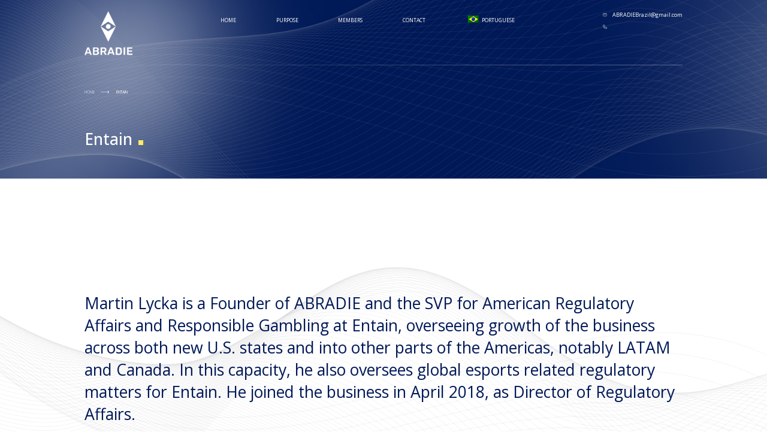

--- FILE ---
content_type: text/html; charset=UTF-8
request_url: https://abradie.com/en/member/e/
body_size: 3910
content:
<html lang="en-US">	
	<head>
     <meta charset="UTF-8">
   <meta name="viewport" content="width=device-width, initial-scale=1.0">
		<title>Abradie &raquo;   Entain</title>
        <link rel="stylesheet" href="https://s43941.pcdn.co/wp-content/themes/abradie/css/bootstrap.min.css" />
        <link rel="stylesheet" href="https://s43941.pcdn.co/wp-content/themes/abradie/css/styles.css?20241" />
		<link rel="preconnect" href="https://fonts.googleapis.com">
<link rel="preconnect" href="https://fonts.gstatic.com" crossorigin>
<link href="https://fonts.googleapis.com/css2?family=Open+Sans:wght@300;400;500;600;700&display=swap" rel="stylesheet">
<meta name='robots' content='max-image-preview:large' />
	<style>img:is([sizes="auto" i], [sizes^="auto," i]) { contain-intrinsic-size: 3000px 1500px }</style>
	
<link rel='stylesheet' id='wp-block-library-css' href='https://s43941.pcdn.co/wp-includes/css/dist/block-library/style.min.css?ver=6.8.3' type='text/css' media='all' />
<style id='classic-theme-styles-inline-css' type='text/css'>
/*! This file is auto-generated */
.wp-block-button__link{color:#fff;background-color:#32373c;border-radius:9999px;box-shadow:none;text-decoration:none;padding:calc(.667em + 2px) calc(1.333em + 2px);font-size:1.125em}.wp-block-file__button{background:#32373c;color:#fff;text-decoration:none}
</style>
<style id='global-styles-inline-css' type='text/css'>
:root{--wp--preset--aspect-ratio--square: 1;--wp--preset--aspect-ratio--4-3: 4/3;--wp--preset--aspect-ratio--3-4: 3/4;--wp--preset--aspect-ratio--3-2: 3/2;--wp--preset--aspect-ratio--2-3: 2/3;--wp--preset--aspect-ratio--16-9: 16/9;--wp--preset--aspect-ratio--9-16: 9/16;--wp--preset--color--black: #000000;--wp--preset--color--cyan-bluish-gray: #abb8c3;--wp--preset--color--white: #ffffff;--wp--preset--color--pale-pink: #f78da7;--wp--preset--color--vivid-red: #cf2e2e;--wp--preset--color--luminous-vivid-orange: #ff6900;--wp--preset--color--luminous-vivid-amber: #fcb900;--wp--preset--color--light-green-cyan: #7bdcb5;--wp--preset--color--vivid-green-cyan: #00d084;--wp--preset--color--pale-cyan-blue: #8ed1fc;--wp--preset--color--vivid-cyan-blue: #0693e3;--wp--preset--color--vivid-purple: #9b51e0;--wp--preset--gradient--vivid-cyan-blue-to-vivid-purple: linear-gradient(135deg,rgba(6,147,227,1) 0%,rgb(155,81,224) 100%);--wp--preset--gradient--light-green-cyan-to-vivid-green-cyan: linear-gradient(135deg,rgb(122,220,180) 0%,rgb(0,208,130) 100%);--wp--preset--gradient--luminous-vivid-amber-to-luminous-vivid-orange: linear-gradient(135deg,rgba(252,185,0,1) 0%,rgba(255,105,0,1) 100%);--wp--preset--gradient--luminous-vivid-orange-to-vivid-red: linear-gradient(135deg,rgba(255,105,0,1) 0%,rgb(207,46,46) 100%);--wp--preset--gradient--very-light-gray-to-cyan-bluish-gray: linear-gradient(135deg,rgb(238,238,238) 0%,rgb(169,184,195) 100%);--wp--preset--gradient--cool-to-warm-spectrum: linear-gradient(135deg,rgb(74,234,220) 0%,rgb(151,120,209) 20%,rgb(207,42,186) 40%,rgb(238,44,130) 60%,rgb(251,105,98) 80%,rgb(254,248,76) 100%);--wp--preset--gradient--blush-light-purple: linear-gradient(135deg,rgb(255,206,236) 0%,rgb(152,150,240) 100%);--wp--preset--gradient--blush-bordeaux: linear-gradient(135deg,rgb(254,205,165) 0%,rgb(254,45,45) 50%,rgb(107,0,62) 100%);--wp--preset--gradient--luminous-dusk: linear-gradient(135deg,rgb(255,203,112) 0%,rgb(199,81,192) 50%,rgb(65,88,208) 100%);--wp--preset--gradient--pale-ocean: linear-gradient(135deg,rgb(255,245,203) 0%,rgb(182,227,212) 50%,rgb(51,167,181) 100%);--wp--preset--gradient--electric-grass: linear-gradient(135deg,rgb(202,248,128) 0%,rgb(113,206,126) 100%);--wp--preset--gradient--midnight: linear-gradient(135deg,rgb(2,3,129) 0%,rgb(40,116,252) 100%);--wp--preset--font-size--small: 13px;--wp--preset--font-size--medium: 20px;--wp--preset--font-size--large: 36px;--wp--preset--font-size--x-large: 42px;--wp--preset--spacing--20: 0.44rem;--wp--preset--spacing--30: 0.67rem;--wp--preset--spacing--40: 1rem;--wp--preset--spacing--50: 1.5rem;--wp--preset--spacing--60: 2.25rem;--wp--preset--spacing--70: 3.38rem;--wp--preset--spacing--80: 5.06rem;--wp--preset--shadow--natural: 6px 6px 9px rgba(0, 0, 0, 0.2);--wp--preset--shadow--deep: 12px 12px 50px rgba(0, 0, 0, 0.4);--wp--preset--shadow--sharp: 6px 6px 0px rgba(0, 0, 0, 0.2);--wp--preset--shadow--outlined: 6px 6px 0px -3px rgba(255, 255, 255, 1), 6px 6px rgba(0, 0, 0, 1);--wp--preset--shadow--crisp: 6px 6px 0px rgba(0, 0, 0, 1);}:where(.is-layout-flex){gap: 0.5em;}:where(.is-layout-grid){gap: 0.5em;}body .is-layout-flex{display: flex;}.is-layout-flex{flex-wrap: wrap;align-items: center;}.is-layout-flex > :is(*, div){margin: 0;}body .is-layout-grid{display: grid;}.is-layout-grid > :is(*, div){margin: 0;}:where(.wp-block-columns.is-layout-flex){gap: 2em;}:where(.wp-block-columns.is-layout-grid){gap: 2em;}:where(.wp-block-post-template.is-layout-flex){gap: 1.25em;}:where(.wp-block-post-template.is-layout-grid){gap: 1.25em;}.has-black-color{color: var(--wp--preset--color--black) !important;}.has-cyan-bluish-gray-color{color: var(--wp--preset--color--cyan-bluish-gray) !important;}.has-white-color{color: var(--wp--preset--color--white) !important;}.has-pale-pink-color{color: var(--wp--preset--color--pale-pink) !important;}.has-vivid-red-color{color: var(--wp--preset--color--vivid-red) !important;}.has-luminous-vivid-orange-color{color: var(--wp--preset--color--luminous-vivid-orange) !important;}.has-luminous-vivid-amber-color{color: var(--wp--preset--color--luminous-vivid-amber) !important;}.has-light-green-cyan-color{color: var(--wp--preset--color--light-green-cyan) !important;}.has-vivid-green-cyan-color{color: var(--wp--preset--color--vivid-green-cyan) !important;}.has-pale-cyan-blue-color{color: var(--wp--preset--color--pale-cyan-blue) !important;}.has-vivid-cyan-blue-color{color: var(--wp--preset--color--vivid-cyan-blue) !important;}.has-vivid-purple-color{color: var(--wp--preset--color--vivid-purple) !important;}.has-black-background-color{background-color: var(--wp--preset--color--black) !important;}.has-cyan-bluish-gray-background-color{background-color: var(--wp--preset--color--cyan-bluish-gray) !important;}.has-white-background-color{background-color: var(--wp--preset--color--white) !important;}.has-pale-pink-background-color{background-color: var(--wp--preset--color--pale-pink) !important;}.has-vivid-red-background-color{background-color: var(--wp--preset--color--vivid-red) !important;}.has-luminous-vivid-orange-background-color{background-color: var(--wp--preset--color--luminous-vivid-orange) !important;}.has-luminous-vivid-amber-background-color{background-color: var(--wp--preset--color--luminous-vivid-amber) !important;}.has-light-green-cyan-background-color{background-color: var(--wp--preset--color--light-green-cyan) !important;}.has-vivid-green-cyan-background-color{background-color: var(--wp--preset--color--vivid-green-cyan) !important;}.has-pale-cyan-blue-background-color{background-color: var(--wp--preset--color--pale-cyan-blue) !important;}.has-vivid-cyan-blue-background-color{background-color: var(--wp--preset--color--vivid-cyan-blue) !important;}.has-vivid-purple-background-color{background-color: var(--wp--preset--color--vivid-purple) !important;}.has-black-border-color{border-color: var(--wp--preset--color--black) !important;}.has-cyan-bluish-gray-border-color{border-color: var(--wp--preset--color--cyan-bluish-gray) !important;}.has-white-border-color{border-color: var(--wp--preset--color--white) !important;}.has-pale-pink-border-color{border-color: var(--wp--preset--color--pale-pink) !important;}.has-vivid-red-border-color{border-color: var(--wp--preset--color--vivid-red) !important;}.has-luminous-vivid-orange-border-color{border-color: var(--wp--preset--color--luminous-vivid-orange) !important;}.has-luminous-vivid-amber-border-color{border-color: var(--wp--preset--color--luminous-vivid-amber) !important;}.has-light-green-cyan-border-color{border-color: var(--wp--preset--color--light-green-cyan) !important;}.has-vivid-green-cyan-border-color{border-color: var(--wp--preset--color--vivid-green-cyan) !important;}.has-pale-cyan-blue-border-color{border-color: var(--wp--preset--color--pale-cyan-blue) !important;}.has-vivid-cyan-blue-border-color{border-color: var(--wp--preset--color--vivid-cyan-blue) !important;}.has-vivid-purple-border-color{border-color: var(--wp--preset--color--vivid-purple) !important;}.has-vivid-cyan-blue-to-vivid-purple-gradient-background{background: var(--wp--preset--gradient--vivid-cyan-blue-to-vivid-purple) !important;}.has-light-green-cyan-to-vivid-green-cyan-gradient-background{background: var(--wp--preset--gradient--light-green-cyan-to-vivid-green-cyan) !important;}.has-luminous-vivid-amber-to-luminous-vivid-orange-gradient-background{background: var(--wp--preset--gradient--luminous-vivid-amber-to-luminous-vivid-orange) !important;}.has-luminous-vivid-orange-to-vivid-red-gradient-background{background: var(--wp--preset--gradient--luminous-vivid-orange-to-vivid-red) !important;}.has-very-light-gray-to-cyan-bluish-gray-gradient-background{background: var(--wp--preset--gradient--very-light-gray-to-cyan-bluish-gray) !important;}.has-cool-to-warm-spectrum-gradient-background{background: var(--wp--preset--gradient--cool-to-warm-spectrum) !important;}.has-blush-light-purple-gradient-background{background: var(--wp--preset--gradient--blush-light-purple) !important;}.has-blush-bordeaux-gradient-background{background: var(--wp--preset--gradient--blush-bordeaux) !important;}.has-luminous-dusk-gradient-background{background: var(--wp--preset--gradient--luminous-dusk) !important;}.has-pale-ocean-gradient-background{background: var(--wp--preset--gradient--pale-ocean) !important;}.has-electric-grass-gradient-background{background: var(--wp--preset--gradient--electric-grass) !important;}.has-midnight-gradient-background{background: var(--wp--preset--gradient--midnight) !important;}.has-small-font-size{font-size: var(--wp--preset--font-size--small) !important;}.has-medium-font-size{font-size: var(--wp--preset--font-size--medium) !important;}.has-large-font-size{font-size: var(--wp--preset--font-size--large) !important;}.has-x-large-font-size{font-size: var(--wp--preset--font-size--x-large) !important;}
:where(.wp-block-post-template.is-layout-flex){gap: 1.25em;}:where(.wp-block-post-template.is-layout-grid){gap: 1.25em;}
:where(.wp-block-columns.is-layout-flex){gap: 2em;}:where(.wp-block-columns.is-layout-grid){gap: 2em;}
:root :where(.wp-block-pullquote){font-size: 1.5em;line-height: 1.6;}
</style>
<link rel='stylesheet' id='trp-floater-language-switcher-style-css' href='https://s43941.pcdn.co/wp-content/plugins/translatepress-multilingual/assets/css/trp-floater-language-switcher.css?ver=3.0.1' type='text/css' media='all' />
<link rel='stylesheet' id='trp-language-switcher-style-css' href='https://s43941.pcdn.co/wp-content/plugins/translatepress-multilingual/assets/css/trp-language-switcher.css?ver=3.0.1' type='text/css' media='all' />
<meta name="generator" content="WordPress 6.8.3" />
<link rel="canonical" href="https://abradie.com/en/member/e/" />
<link rel='shortlink' href='https://abradie.com/en/?p=81' />
<link rel="alternate" title="oEmbed (JSON)" type="application/json+oembed" href="https://abradie.com/en/wp-json/oembed/1.0/embed?url=https%3A%2F%2Fabradie.com%2Fen%2Fmember%2Fe%2F" />
<link rel="alternate" title="oEmbed (XML)" type="text/xml+oembed" href="https://abradie.com/en/wp-json/oembed/1.0/embed?url=https%3A%2F%2Fabradie.com%2Fen%2Fmember%2Fe%2F&#038;format=xml" />
<link rel="alternate" hreflang="pt-BR" href="https://abradie.com/pt/member/e/"/>
<link rel="alternate" hreflang="en-US" href="https://abradie.com/en/member/e/"/>
<link rel="alternate" hreflang="pt" href="https://abradie.com/pt/member/e/"/>
<link rel="alternate" hreflang="en" href="https://abradie.com/en/member/e/"/>
</head>
	<body class="">
		<section class="navigation">
		    <a href="https://abradie.com/en/">
		        <img class="main-logo" src="https://s43941.pcdn.co/wp-content/themes/abradie/img/logo.png" alt="Abradie">
		    </a>
		    <nav class="menu-main-menu-container"><ul id="menu-main-menu" class="main-menu"><li id="menu-item-19" class="menu-item menu-item-type-post_type menu-item-object-page menu-item-home menu-item-19"><a href="https://abradie.com/en/">Home</a></li>
<li id="menu-item-21" class="menu-item menu-item-type-post_type menu-item-object-page menu-item-21"><a href="https://abradie.com/en/purpose/">Purpose</a></li>
<li id="menu-item-20" class="menu-item menu-item-type-post_type menu-item-object-page menu-item-20"><a href="https://abradie.com/en/members/">Members</a></li>
<li id="menu-item-18" class="menu-item menu-item-type-post_type menu-item-object-page menu-item-18"><a href="https://abradie.com/en/contacts/">Contact</a></li>
<li id="menu-item-187" class="trp-language-switcher-container menu-item menu-item-type-post_type menu-item-object-language_switcher menu-item-187"><a href="https://abradie.com/pt/member/e/"><span data-no-translation><img class="trp-flag-image" src="https://s43941.pcdn.co/wp-content/plugins/translatepress-multilingual/assets/images/flags/pt_BR.png" width="18" height="12" alt="pt_BR" title="Portuguese"><span class="trp-ls-language-name">Portuguese</span></span></a></li>
</ul></nav>
		    
		<div class="toggle-menu"><img src="https://cdn-icons-png.flaticon.com/512/3917/3917215.png"></div>
		<div class="contacts"><a href="mailto:ABRADIEBrazil@gmail.com">ABRADIEBrazil@gmail.com</a><a href="tel:"></a></div>
		</section><section class="home-hero purpose small-header contect-padding">
    <div class="mt-105">
        <div class="breadcrambs"><a href="https://abradie.com/en/">Home</a><a href="/en/contact.html/">	Entain</a></div>
        <h1 class="standard-heading text-white">Entain</h1></div>
		</section>
		
<section class="why-section">
			<div class="contect-padding why-content">
				<p>Martin Lycka is a Founder of ABRADIE and the SVP for American Regulatory Affairs and Responsible Gambling at Entain, overseeing growth of the business across both new U.S. states and into other parts of the Americas, notably LATAM and Canada. In this capacity, he also oversees global esports related regulatory matters for Entain. He joined the business in April 2018, as Director of Regulatory Affairs.</p>
<p>Martin also serves on the boards of the Entain Foundation, the Entain Foundation US and the American Gaming Association as well as the Advisory Boards to the National Council on Problem Gambling, Seton Hall Law School Gambling Compliance program, My Wager Score and Kindbridge. In the past, Martin has been a board member of the European Gaming and Betting Association, JDigital and the European Sports Security Association.</p>
<p>In total, Martin has been a senior legal, regulatory and RG advisor to listed gambling businesses for over 13 years. Previously, Martin worked amongst others with Salans Europe LLP, the Ministry of Foreign Affairs of the Czech Republic and the Senate of the Czech Republic.</p>
<p>He obtained law degrees from the Charles University, Prague, the College of Europe, Bruges, and the University of Law, London, qualifying as UK solicitor.</p>
			</div>
		</section>
		<footer><section class="navigation"><img class="footer-logo" src="https://s43941.pcdn.co/wp-content/themes/abradie/img/logo-footer.png"><div>
      <nav class="menu-main-menu-container"><ul id="menu-main-menu-1" class="main-menu"><li class="menu-item menu-item-type-post_type menu-item-object-page menu-item-home menu-item-19"><a href="https://abradie.com/en/">Home</a></li>
<li class="menu-item menu-item-type-post_type menu-item-object-page menu-item-21"><a href="https://abradie.com/en/purpose/">Purpose</a></li>
<li class="menu-item menu-item-type-post_type menu-item-object-page menu-item-20"><a href="https://abradie.com/en/members/">Members</a></li>
<li class="menu-item menu-item-type-post_type menu-item-object-page menu-item-18"><a href="https://abradie.com/en/contacts/">Contact</a></li>
<li class="trp-language-switcher-container menu-item menu-item-type-post_type menu-item-object-language_switcher menu-item-187"><a href="https://abradie.com/pt/member/e/"><span data-no-translation><img class="trp-flag-image" src="https://s43941.pcdn.co/wp-content/plugins/translatepress-multilingual/assets/images/flags/pt_BR.png" width="18" height="12" alt="pt_BR" title="Portuguese"><span class="trp-ls-language-name">Portuguese</span></span></a></li>
</ul></nav>
   </div><div class="contacts"><a href="mailto:ABRADIEBrazil@gmail.com">ABRADIEBrazil@gmail.com</a><a href="tel:"></a></div>
		</section><a href="#" class="contact-btn">Get in Touch</a></footer>
        <script src="https://zz.connextra.com/dcs/tagController/tag/bfaaf9825cd9/homepage" async defer></script>
			<script src="https://s43941.pcdn.co/wp-content/themes/abradie/js/jQuery.js" type="text/javascript"></script>
				<script src="https://s43941.pcdn.co/wp-content/themes/abradie/js/bootstrap.min.js" type="text/javascript"></script>
			<script>
			jQuery(document).ready(function(){
			     jQuery(".toggle-menu").click(function(){jQuery(".main-menu").toggleClass("show")})
			     
			     	var myCarousel = document.querySelector('#myCarousel')
var carousel = new bootstrap.Carousel(myCarousel, {
  interval: 2000,
  wrap: false,
  loop:1
})
			})
		
			   
			</script>
	</body>
</html>

--- FILE ---
content_type: text/css
request_url: https://s43941.pcdn.co/wp-content/themes/abradie/css/styles.css?20241
body_size: 4554
content:
.post p {
    line-height: 1.5;
    font-size: 1.125rem;
}

.post h1.standard-heading{
    font-weight: 400;
    line-height: 1.3;
    font-size: 4.5rem;
    width: 84%;
    text-align: center;
    margin: 0 auto;
    margin-bottom: 40px;
}


section.why-section.post .contect-padding.why-content {
    padding-top: 100px;
}section.home-hero {
    background: url(../img/bg1.jpg);
    padding-top: 109px;
    display: flex;
    background-size: cover;
    color: #fff;
    padding-left: 11vw;
    position: relative;
}section.navigation {
    position: absolute;
    left: 11vw;
    right: 11vw;
    display: flex;
    top: 19px;
    justify-content: space-between;
    align-items: end;
    padding-bottom: 17px;
    z-index: 9;
}
section.home-hero.purpose {
    background: url(../img/header-big.jpg);
}
section.home-hero.purpose.small-header{
    background: url(../img/header-small.jpg);
    background-size: cover;
    }
img.main-logo {
    width: 6.3vw;
}

.main-menu,.menu-main-menu-container {
    font-weight: 400;
    padding-bottom: 13px;
}

body {
    font-weight: 400;
    font-family: 'Open Sans', sans-serif;
    color: #001957;
}

.main-menu a, .menu-main-menu-container a {
    text-decoration: none;
    text-transform: uppercase;
    color: #fff;
    position: relative;
    font-size: 0.677083333333333vw;
    padding: 0 1.17vw;
}

.main-menu {
    list-style: none;
    padding: 0;
    display: flex;
    margin: 0;
}
.toggle-menu {
    display: none;
}
.main-menu a:not(:last-child), .menu-main-menu-container li:not(:last-child) {
    margin-right: 2.86vw;
}

.contacts a {
    line-height: 0.98vw;
    font-size: 0.72vw;
    color: #fff;
    display: block;
    margin-bottom: 10px;
}.hero-info {
    flex: 100%;
    padding-top: 125px;
}

a {
    text-decoration: none!important;
}

img.img-responsive {
    max-width: 100%;
}

h2.subheader {
    font-size: 0.78vw;
    color: rgb(255 255 255 / 70%);
    padding: 0.72vw;
    background: rgba(255, 255, 255, 0.05);
    position: relative;
    display: inline-block;
    margin-bottom: 17px;
    line-height: 1.0921875vw;
    padding-left: 2.5vw;
}


.hero-info h2.subheader:before {
    content: " ";
    width: 6.62px;
    height: 6.62px;
    display: inline-block;
    border: 0.551724px solid #FFFFFF;
    position: absolute;
    left: 1.47vw;
    top: 50%;
    transform: translateY(-50%);
}

.hero-info h2.subheader:after {
    position: absolute;
    left: 0.83vw;
    top: 50%;
    content: " ";
    width: 6.62px;
    height: 6.62px;
    display: inline-block;
    border: 0.551724px solid #FFFFFF;
    transform: translateY(-50%);
}.hero-info h1 {
    color: #fff;
    font-weight: 700;
    font-size: 2.7vw;
    line-height: 3.5vw;
    margin-bottom: 35px;
}

.hero-info p {
    font-size: 1.4vw;
    font-weight: 300;
    line-height: 2.13vw;
    margin-bottom: 55px;
    color: #fff;
}

.hero-info a,.standard-btn {
    padding: 25px 2.08vw;
    color: #fff;
    background: #1DDB61;
    font-size: 1.04vw;
    line-height: 1.45vw;
    margin-bottom: 215px;
    display: inline-block;
}

.hero-info a:after,.standard-btn:after {
    content: " ";
    display: inline-block;
    width: 60px;
    background: url(../img/arrow.png) no-repeat;
    background-size: contain;
    height: 10px;
    background-position: left center;
    margin-left: 78px;
}.hero-img img {
    height: 100%;
    object-fit: cover;
}

section.navigation:after {
    content: " ";
    position: absolute;
    bottom: 0;
    left: 0;
    right: 0;
    display: block;
    height: 3px;
    background: url(../img/line.png) no-repeat;
    background-size: contain;
    background-position: bottom center;
}
.main-menu a.active:after, .menu-main-menu-container .current_page_item a:after {
    content: " ";
    position: absolute;
    bottom: -30px;
    border: 1px solid #FFFFFF;
    left: 0;
    right: 0;
    border-radius: 5px;
}
.contacts a:first-child:before {content:" ";background: url(../img/mail.png) no-repeat;width: 0.72vw;background-size: contain;display: inline-block;height: 0.58vw;margin-right: 0.52vw;}

.contacts a:last-child:before {content:" ";background: url(../img/call.png) no-repeat;width: 0.72vw;background-size: contain;display: inline-block;height: 0.58vw;margin-right: 0.52vw;}
section.why-section {
    background: url(../img/mesh.png) no-repeat;
    background-size: 100% auto;
    background-position: 0 140px;
    padding-bottom: 150px;
}.flex {
    display: flex;
}

.contect-padding {
    padding: 0 11vw;
}

.why-content {
    padding-top: 190px;
    color: #001957;
}

section.why-section h1, section.dark-section h1,.standard-heading {
    font-size: 2.083333333333333vw;
    color: #001957;
    line-height: 2.9125vw;
}

section.why-section h1:after, section.dark-section h1:after, .standard-heading:after,.heading-underline:after {
    content: " ";
    width: 0.625vw;
    height: 0.625vw;
    background: #FFEA66;
    display: inline-block;
    margin-left: 10px;
}

.small-sec {
    flex: 0 0 40.5%;
    padding-right: 2.91vw;
}

.why-content h3,.standard-subtitle {
    font-size: 1.40625vw;
    margin-bottom: 20px;
}

.why-content p {
    font-size: 2.083333333333333vw;
    line-height: 2.9125vw;
    margin-bottom: 70px;
    color: #001958;
}

.text-green {
    color: #1DDB61!important;
}
.circles {
    display: flex;
    margin-bottom: 150px;
}

.circle {
    width: 15.2vw;
    height: 15.2vw;
    border: 1px solid #D6D6D6;
    border-radius: 50%;
    display: flex;
    align-items: center;
    text-align: center;
    padding: 3.2vw;
    font-size: 1.4vw;
    font-weight: 300;
    background: #fff;
}

.circle:not(:first-child) {
    margin-left: -1.56vw;
}

.circle:first-child,.circle:last-child {
    border-color: #1DDB61;
    background: #1DDB61;
    color: #fff;
}.wide-sec img ,.small-sec img{
    height: 100%;
    object-fit: cover;
}section.dark-section {
    background: url(../img/bg2.jpg);
    color: #fff;
    background-size: cover;
    padding-top: 75px;
}section.dark-section h1,.heading-underline {
    color: #fff;
    padding-bottom: 12px;
    margin-bottom: 35px;
    border-bottom: 1px solid hsl(0deg 0% 100% / 35%);
}

p {
    font-size: 1.4vw;
    color: hsl(0deg 0% 100% / 60%);
    line-height: 1.9vw;
    margin-bottom: 0;
}

.mb-40 {
    margin-bottom: 40px;
}

a.arrow-link {
    color: #fff;
    font-weight: 400;
    font-size: 1.04vw;
    text-decoration: underline!important;
}

a.arrow-link:after {
    content: " ";
    display: inline-block;
    width: 3.17vw;
    background: url(../img/arrow.png?D) no-repeat;
    background-size: contain;
    height: 12px;
    background-position: left center;
    margin-left: 1.3vw;
    }

.mb-120 {
    margin-bottom: 120px;
}

.font-40,.font-40 > p {
    font-size: 2.08vw;
    font-weight: 400;
    line-height: 2.9vw;
}

.mb-20 {
    margin-bottom: 20px;
}
section.mesh-bg2 {
    background: url(../img/mesh2.png) no-repeat;
    background-size: 100% auto;
    background-position: 100%-20px;
    }.pt-150 {
    padding-top: 150px;
}

h1.standard-heading {
    margin-bottom: 47px;
}

.standard-paragraph {
    color: #001957;
    font-weight: 300;
    font-size: 1.4vw;
    line-height: 1.9vw;
}

a.arrow-link.text-green:after {
    background: url(../img/arrow-green.png) no-repeat;
    background-size: contain;
    background-position: left center;
}.members {
    flex-wrap: wrap;
    justify-content: center;
    margin-top: 90px;
    margin-bottom: 150px;
}

.member {
    width: 16.1vw;
    height: 16.1vw;
    padding: 1.7vw;
    border-radius: 50%;
    border: 1px solid #D6D6D6;
    overflow: hidden;
    display: flex;
    justify-content: center;
    margin-top: -10px;
    background: #fff;
}

.member img {
    max-width: 100%;
    object-fit: contain;
}

.member:not(:first-child) {
    margin-left: -1.26vw;
}

.text-blue,.text-blue p {
    color: #001957;
}

.mb-80 {
    margin-bottom: 80px;
}.img-map:before {
    height: 27.7vw;
    content: " ";
    background: url(../img/office.png) no-repeat;
    width: 46.875vw;
    background-size: contain;
    display: block;
    position: absolute;
    left: -27.34375vw;
}.img-map {
    position: relative;
}

.vertical-align-center {
    height: 100%;
    display: flex;
    margin-top: 34px;
    align-items: center;
}


.font-300 {
    font-weight: 300;
}

strong {
    font-weight: 600;
}

.font-27 {
    font-size: 1.4vw;
}.mb-185 {
    margin-bottom: 185px;
}

h1.heading-underline.text-blue {
    border-color: #EAEAEA;
}

.grid-section {
    margin-top: 80px;
    display: flex;
    flex-wrap: wrap;
    margin-bottom: 150px;
}

.half-width {
    width: 50%;
}

.quar-width {
    width: 25%;
    position: relative;
}

.item.quar-width {
    padding: 1.8vw;
    border: 1px solid #D6D6D6;
}

.tag {
    padding: 10px;
    display: inline-block;
    background: #F6F6F6;
    font-size: 0.67vw;
    font-weight: 300;
    margin-bottom: 15px;
}

.item h2 {
    font-size: 1.04vw;
    line-height: 1.45vw;
    margin-bottom: 35px;
}

.item p {
    color: inherit;
    font-size: 0.78vw;
    line-height: 1.09vw;
    font-weight: 300;
}


.date {
    color: #00195780;
    font-size: 1.125rem;
    line-height: 1.09vw;
    text-align: center;
    margin-bottom: 30px;
}img.post-image {
    max-width: 100%;
    border-radius: 6px;
    margin-bottom: 100px;
}

.date:after {
    content: " ";
    display: inline-block;
    width: 3.17vw;
    background: url(../img/arrow-green.png?D) no-repeat;
    background-size: contain;
    height: 12px;
    background-position: right center;
    position: absolute;
    right: 0;
}.item.quar-width.alt,.item.quar-width.Green {
    color: #fff;
    border: 0;
    background: url(../img/box-mesh1.png) no-repeat #1DDB61;
    background-size: contain;
}

.alt .tag,.Green .tag {
    background: none;
    border: 1px solid #fff;
}

.alt .date,.Green .date {
    color: #fff;
}

.alt .date::after,.Green .date::after {
    background: url(../img/arrow.png?D) no-repeat;
    background-size: contain;
    height: 12px;
    background-position: right center;
}.grid-section img {
    height: 100%;
    object-fit: cover;
}

.item.quar-width.alt.mesh2 {
    background: url(../img/box-mesh2.png) no-repeat #1DDB61;
    background-size: contain;
    background-position: bottom;
}footer {
    background: url(../img/bg-footer.jpg);
    padding: 75px 11vw;
    position: relative;
}footer section.navigation {
    position: static;
    align-items: start;
    background: none;
}

img.footer-logo {
    width: 11.7vw;
    margin-bottom: 90px;
}

footer .main-menu {
    display: flex;
    flex-wrap: wrap;
}

footer .main-menu a {width: calc(100% / 4);margin: 0!important;margin-bottom: 25px!important;color: hsl(0deg 0% 100% / 70%);}

footer .contacts a {
    font-size: 1.15vw;
}

footer .contacts a:first-child:before {
    width: 1.14vw;
    height: 0.92vw;
}

footer .contacts a:last-child:before {
    width: 1.04vw;
    height: 1.04vw;
}

footer:before {
    content: " ";
    position: absolute;
    left: 0;
    right: 0;
    top: 0;
    bottom: 0;
    background: url(../img/mesh-footer.png) no-repeat;
    background-size: cover;
    background-position: bottom;
}a.contact-btn {
    padding: 1.30vw 2.08vw;
    border: 1px solid #fff;
    color: #fff;
    font-size: 1.041666666666667vw;
    position: relative;
}

a.contact-btn:after {
    content: " ";
    display: inline-block;
    width: 3.17vw;
    background: url(../img/arrow.png?D) no-repeat;
    background-size: contain;
    height: 12px;
    background-position: left center;
    margin-left: 1.3vw;
}.mt-105 {
    margin-top: 105px;
}

.mb-130 {
    margin-bottom: 130px;
}

.mt-130 {
    margin-top: 130px;
}

.mb-50 {
    margin-bottom: 50px;
}.mb-47 {
    margin-bottom: 47px;
}

.fifth-width {
    width: calc(100% / 3);
    border: 1px solid #D6D6D6;
    padding: 36px 0.4vw;
    /* height: calc(100% / 3); */
}

.fifth-width + .fifth-width {
    border-left: 0;
}

.doublefifth-width {
    width: 40%;
    border: 1px solid #D6D6D6;
    padding-left: 5.6vw;
    border-left: 0;
    padding-right: 5.6vw;
    display: flex;
    align-items: center;
}

.item p.standard-paragraph {
    font-size: 1.4vw;
    line-height: 1.9vw;
}

.item.fifth-width.Green p {
    font-weight: 600;
    color: #fff;
}

.item.fifth-width.Green {
    background: #1DDB61;
}

.item.doublefifth-width p {
    font-weight: 400;
}

.item.doublefifth-width.img {
    padding: 0;
    border: 0;
    width: calc((100% / 3) * 2);
}

.width-60 {
    width: 60%;
}
body.home-page:before {
    content: " ";
    position: absolute;
    top: -100px;
    background: url(../img/logo-glow.png) no-repeat;
    left: -4vw;
    right: 0;
    z-index: 8;
    bottom: 0;
}
.weight-700 {
    font-weight: 700;
}

.members-grid {
    display: flex;
    flex-wrap: wrap;
    gap: 3.9vw;
}

.mt-75 {
    margin-top: 75px;
}

.teammember {
    width: calc((100% - 7.8125vw) / 3);
}

img.member-img {
    width: 100%;
}

.corp-logo {
    width: 8.8vw;
    height: 8.8vw;
    margin: 0 auto;
    border: 1px solid #D6D6D6;
    border-radius: 50%;
    padding: 0.88vw;
    margin-top: -7vw;
    background: #fff;
    position: relative;
    margin-bottom: 20px;
    display: flex;
}
a.item.quar-width.White {
    color: #001957;
}
.corp-logo img {
    width: 100%;
    object-fit: contain;
}
.member-info {
    width: 90%;
    margin: 0 auto;
}.breadcrambs {
    position: absolute;
    top: 149px;
}

.breadcrambs a {
    color: #fff;
    text-transform: uppercase;
    font-size: 0.52vw;
}

.breadcrambs a:last-child:before {
    content: " ";
    margin-left: 10px;
    width: 1.09vw;
    height: 5px;
    background: url(../img/breadcramb.png) no-repeat center;
    margin-right: 10px;
    background-size: contain;
    display: inline-block;
}.breadcrambs a:first-child {
    opacity: 0.6;
}section.carousel-section {
    padding-left: 11vw;
}


.carousel-image {
    width: 35.4vw;
    display: inline-block;    max-height: 59.375vw;
}

.carousel-image img {
    width: 100%;
    height: 100%;
    object-fit: cover;
    object-position: center;
}

.carousel-info {
    background: url(../img/carousel-bg.jpg) no-repeat;
    width: calc(100vw - 35.4vw - 11vw);
    display: inline-block;
    padding: 50px 0 325px 2.5vw;
    color: #fff;
    font-size: 0.78vw;
    line-height: 1.09vw;
    font-weight: 400;
    background-size: cover;
}

.mb-15 {
    margin-bottom: 15px;
}

.carousel-info h5 {
    font-size: 0.78vw;
    line-height: 1.09vw;
    font-weight: 400;
    opacity: 0.6;
    margin-bottom: 40px;
}

.carousel-info > div {
    width: 71%;
}

.carousel-info p {
    font-size: 0.78vw;
    line-height: 1.09vw;
    margin-bottom: 15px;
    color: #fff;
}

span.carousel-control-prev-icon {
    display: none;
}

span.carousel-control-next-icon {
    width: 3.6vw;
    height: 3.6vw;
    border-radius: 50%;
    color: #001957;
    background: url(../img/chevron.png) no-repeat center #fff;
}

button.carousel-control-next {
    opacity: 1;
    top: auto;
    bottom: 10.4vw;
    right: 17.6vw;
    width: auto;
    z-index: 9;
}.carousel-indicators button img {
    width: 8.4vw;
    height: 9.94vw;
    object-fit: cover;
    object-position: right;
}

.carousel-indicators button {
    display: none;
}

.carousel-indicators button.active + button,.carousel-indicators button:first-child {
    display: block;
    border: 0;
    width: auto;
    height: auto;
    margin: 0;
    text-indent: unset;
    opacity: 1;
    position: absolute;
}

.carousel-indicators {
    bottom: 43px;
    left: auto;
    right: 10.9vw;
    margin: 0;
}

.carousel-indicators button {
    transform: translateY(-100%) translateX(-50%);
}.item-border {
    border: 1px solid #D6D6D6;
    padding: 3.64vw;
}

.weight-400 {
    font-weight: 400!important;
}

.mt-40 {
    margin-top: 40px;
}

.opacity-50 {
    opacity: 50%;
}

img.height-28 {
    height: 28.6vw;
    object-fit: cover;
}

.item-border + .item-border {
    border-left: 0;
}

.item-border:hover {
    color: #fff;
    background: #1DDB61;
}
.checklist-items {
    flex-wrap: wrap;
    column-gap: 8vw;
    row-gap: 55px;
    margin-bottom: 100px;
    /* margin-top: 53px; */
}

.checklist-item {
    width: calc((100% - 16vw ) / 3);
    display: -webkit-box;
    font-size: 0.78125vw;
    font-weight: 400;
    line-height: 1.0921875;
    align-items: center;
}

.checklist-item:before {
    content: " ";
    width: 26px;
    height: 26px;
    background: url(../img/checkmark.png?c) no-repeat;
    background-size: cover;
    margin-right: 23px;
    display: block;
}.contacts-blocks h4 {
    font-size: 0.78125vw;
    font-weight: 300;
    line-height: 1.0921875;
    opacity: 0.8;
    margin-bottom: 16px;
}

.contacts-blocks > div {
    width: 25%;
}

.contacts-blocks {
    justify-content: space-between;
    width: 100%;
    margin-bottom: 115px;
}

.contacts-blocks a {
    font-size: 1.15vw;
    color: #001957;
}

.social-media a {
    width: 3.9vw;
    height: 3.9vw;
    border: 1px solid  #00195766;
    border-radius: 50%;
    text-align: center;
    display: flex;
    padding: 1vw;
    margin-right: 11px;
}

.social-media a:hover {
    border-color: #1DDB61;
    background: #1DDB61;
}

.social-media a:hover img {
    filter: brightness(100);
}

.contacts-blocks  img {
    max-width: 1.38vw;margin-right:0.72vw
}

.social-media a img {
    max-width: none;
    margin: 0;
}

@media screen and (max-width:991px){
    section.navigation {
    left: 0;
    right: 0;
    position: fixed;
    top: 0;
    padding: 15px;
    background: #000044;
}

img.main-logo {
    height: 50px;
    object-fit: contain;
    width: auto;
}

.hero-info h1,section.why-section h1, section.dark-section h1, .standard-heading {
    font-size: 30px;
    line-height: 1.3;
}

.hero-info p, .why-content p, p, .standard-paragraph, .item p.standard-paragraph,.carousel-info p {
    font-size: 15px;
    line-height: 1.4;
    width: 100%;
    margin-bottom: 30px;
}

section.home-hero {
    padding-left: 15px;
    margin-bottom: 30px;
    flex-wrap: wrap;
}

.contect-padding {
    padding: 0 15px;
}

.hero-info a, .standard-btn, a.arrow-link,a.contact-btn {
    font-size: 15px;
    padding: 25px 25px;
    margin-bottom: 50px;
}

.hero-info a:after, .standard-btn:after {
    margin-left: 22px;
    width: 40px;
}

.flex {
    flex-wrap: wrap;
    position: relative;
}

.small-sec {
    flex: 0 0 100%;
    padding-right: 0;
}

.why-content h1 br {
    font-size: 30px;
    display: none;
}

section.why-section h1:after, section.dark-section h1:after, .standard-heading:after, .heading-underline:after {
    width: 10px;
    height: 10px;
}

body.home-page:before {bottom: auto;}

.hero-info {
    padding-top: 40px;
}

.why-content h3, .standard-subtitle {
    font-size: 17px;
    line-height: 1.3;
}

section.why-section {
    padding-bottom: 50px;
}

.circles {
    margin-bottom: 0;
    /* display: block; */
}

.circle {
    width: calc((100vw - 30px) / 3);
    height: calc((100vw - 30px) / 3);
    padding: 20px;
    font-size: 11px;
}

a.arrow-link {
    padding: 0;
}

a.arrow-link:after {
    width: 40px;
}

.wide-sec {
    margin-top: 20px;
}

.font-40,.wide-sec.mt-105 h4.font-40.mb-130 {
    font-size: 17px!important;
    line-height: 1.4!important;
}

.mb-120 {
    margin-bottom: 0px;
}

section.dark-section {
    margin-bottom: 50px;
    padding-top: 50px;
}

h1.standard-heading {
    margin-bottom: 20px;
}

.member {
    width: 25vw;
    height: 25vw;
}

.members {
    margin-top: 30px;
    margin-bottom: 50px;
}

.mb-80 {
    margin-bottom: 30px;
}

.font-27 {
    font-size: 16px;
}

.vertical-align-center {
    position: absolute;
    top: 0;
}

.img-map {
    float: right;
    width: 70%;
}

.mb-185 {
    margin-bottom: 70px;
}

.grid-section {
    margin-top: 0;
    margin-bottom: 50px;
}

.grid-section  .half-width {
    width: 100%;
    border: 1px solid #D6D6D6!important;
}

.quar-width {
    width: 100%;
    padding: 15px!important;
}

.tag,.date {
    font-size: 10px;
}

.item h2 {
    font-size: 14px;
    line-height: 1.4;
    margin-bottom: 15px;
}

.item p {
    font-size: 9px;
    line-height: 1.4;
    margin-bottom: 35px;
}

.date:after ,a.contact-btn:after{
    width: 40px;
}

.date {
    bottom: 15px;
    left: 15px;
    right: 15px;
}

section.navigation {
    flex-wrap: wrap;
    align-items: center;
}
footer section.navigation{padding:0}
img.footer-logo {
    width: 100%;
    height: 50px;
    object-fit: contain;
    margin-bottom: 40px;
}

footer {
    padding: 40px 15px;
}

footer section.navigation > * {
    width: 100%;
}

footer .main-menu a {
    width: 100%;
    font-size: 15px;
    margin-bottom: 10px!important;
}

footer .contacts a {
    font-size: 15px;
}

footer .contacts a:first-child:before,footer .contacts a:last-child:before {
    width: 20px;
    height: 20px;
    margin-right: 10px;
    vertical-align: middle;
}

a.contact-btn {
    display: inline-block;
    padding: 15px;
}
.navigation .main-menu {
    position: fixed;
    left: 0;
    right: 0;
    padding: 15px;
    top: 80px;
    background: #004;
    display: none;
}

.main-menu a {
    display: block;
    font-size: 14px;
    margin-right: 0!important;
    margin-bottom: 15px;
}

footer .navigation .main-menu {
    position: static;
    background: none;
    display: block;
    padding-left: 0;
}

.main-menu a.active:after {
    right: auto;
    top: 10px;
    bottom: auto;
    transform: rotate(90deg);
    width: 17px;
    left: -10px;
}

section.navigation .contacts {
    display: none;
}.toggle-menu {
    display: inline-block;
}

.toggle-menu img {
    width: 25px;
    filter: invert(1);
}

.navigation .main-menu.show {
    display: block;
}.breadcrambs a {
    font-size: 8px;
}

.breadcrambs a:last-child:before {
    width: 40px;
}

.mt-105 {
    margin-top: 50px;
}

.breadcrambs {
    top: 106px;
}


.mb-130 {
    margin-bottom: 50px;
}

.mt-130 {
    margin-top: 50px;
}

.mb-47 {
    margin-bottom: 20px;
}

.width-60 {
    width: 100%;
}


.fifth-width, .item.doublefifth-width.img,.doublefifth-width {
    width: 100%;
    border: 1px solid #D6D6D6;
}

.item p.standard-paragraph {
    padding: 15px;
    margin-bottom: 0;
}

.item.doublefifth-width.img {
    width: 100%;
}.teammember {
    width: calc((100% - 7.8125vw) / 2);
}

.member-info h1.standard-paragraph.text-center.weight-700 {
    margin-bottom: 5px;
}

.corp-logo {
    height: 80px;
    width: 80px;
    padding: 10px;
}

.h1, h1 {
    font-size: 25px;
}

.carousel-image, .carousel-info
     {
    width: calc(100vw - 30px);
    height: calc(100vw - 30px);
}
.carousel-info, .carousel-info > div{
    height:auto;
    width:100%
}
.carousel-info {
    padding: 15px;
    padding-bottom: 180px;
}

.carousel-info h5 {
    font-size: 14px;
    line-height: 1.4;
    margin-bottom: 15px;
}

.carousel-info p {
    font-size: 12px;
}

span.carousel-control-next-icon {
    width: 35px;
    height: 35px;
}

.carousel-indicators button img {
    width: 100px;
    height: 100px;
    object-fit: contain;
}

button.carousel-control-next {
    bottom: 29.4vw;
    right: 30.6vw;
}

section.carousel-section {
    padding: 0 15px;
}

section.dark-section h1, .heading-underline {
    margin-bottom: 20px;
}

.mt-75 {
    margin-top: 30px;
}

img.height-28 {
    width: 100%;
    height: auto;
}.checklist-item {
    width: 80%;
    font-size: 14px;
    line-height: 1.3;
}

.checklist-items {
    margin-bottom: 50px;
    row-gap: 15px;
}

.contacts-blocks > div {
    width: 100%;
    margin-bottom: 20px;
}

.contacts-blocks h4 {
    font-size: 15px;
}

.social-media a {
    width: 35px;
    height: 35px;
    padding: 5px;
}

.contacts-blocks a {
    font-size: 17px;
}

.contacts-blocks img {
    max-width: 15px;
    object-fit: contain;
}

.flex.contacts-blocks {
    margin-bottom: 50px;
}.social-media a img {
    width: 20px;
    margin: 0 auto;
}
.img-map img,.grid-section img{height:auto;}
    .main-menu a.active:after, .menu-main-menu-container .current_page_item a:after{
    bottom: 0;
}
}